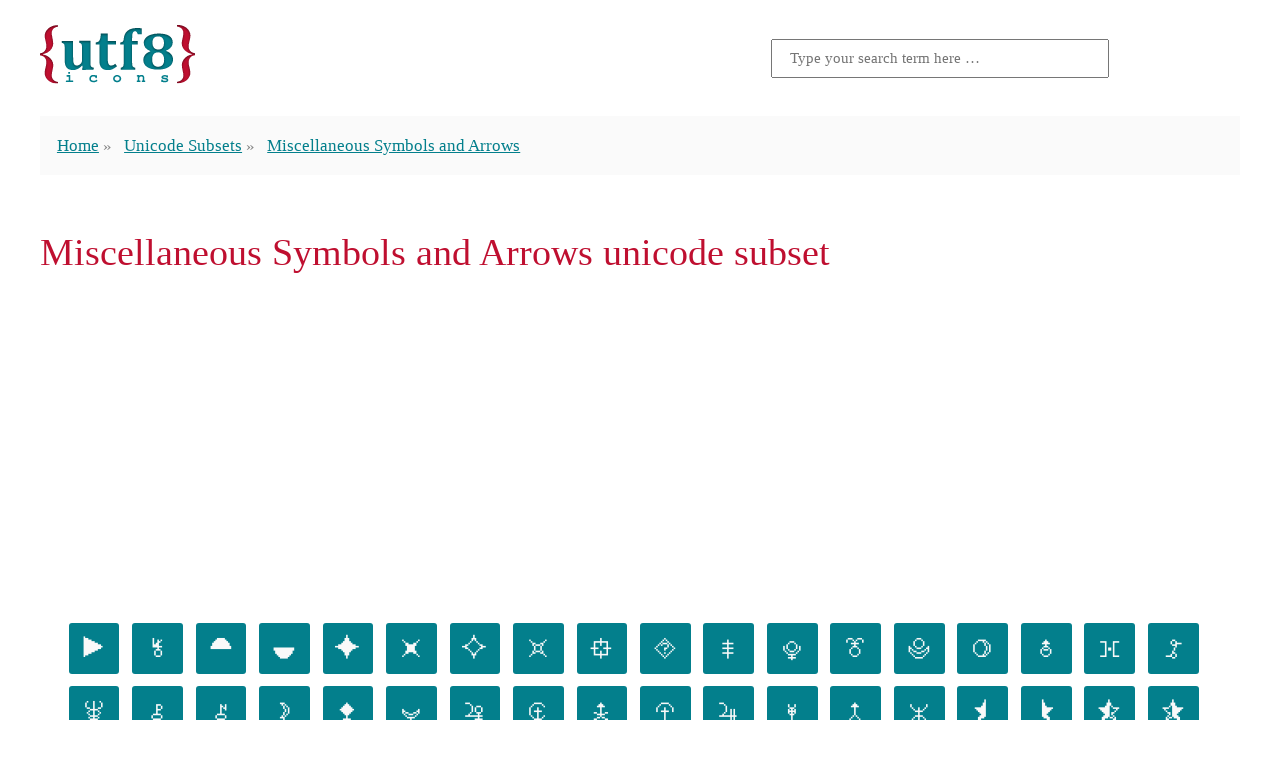

--- FILE ---
content_type: text/html
request_url: https://www.utf8icons.com/subsets/miscellaneous-symbols-and-arrows/200
body_size: 6846
content:
<!DOCTYPE html>
<html lang="en" prefix="og: http://ogp.me/ns/website#">
<head>
    <meta charset="utf-8">
    <meta http-equiv="X-UA-Compatible" content="IE=edge">
    <meta name="viewport" content="width=device-width, initial-scale=1">
    <meta name="csrf-token" content="TeWhhEvnc1ko52IO4HahD5Lcubi6vhx1gUgCdVaE">
    <title>Miscellaneous Symbols and Arrows | UTF-8 Icons</title>
        <meta name="description" content="UTF-8 Icons aims to offer it&#039;s visitors an easy to use method for identifying those hard to find UTF-8 characters that can be used as icons in place of images.">
    <link rel="canonical" href="https://www.utf8icons.com/subsets/miscellaneous-symbols-and-arrows/200">
    <link rel="amphtml" href="https://www.utf8icons.com/amp/subsets/miscellaneous-symbols-and-arrows/200">
    <meta name="og:title" content="Miscellaneous Symbols and Arrows | UTF-8 Icons">
    <meta name="og:site_name" content="UTF-8 Icons">
    <meta property="og:type" content="website" />
    <meta property="og:url" content="https://www.utf8icons.com/subsets/miscellaneous-symbols-and-arrows/200" />
    <meta property="og:image" content="" />
    <meta name="twitter:card" content="summary_large_image">
    <meta name="twitter:title" content="Miscellaneous Symbols and Arrows | UTF-8 Icons">
    <meta name="twitter:description" content="UTF-8 Icons aims to offer it&#039;s visitors an easy to use method for identifying those hard to find UTF-8 characters that can be used as icons in place of images.">
    <meta name="twitter:image:src" content="">

    <link rel="apple-touch-icon" sizes="180x180" href="https://www.utf8icons.com/images/icons/apple-touch-icon.png">
    <link rel="icon" type="image/png" sizes="32x32" href="https://www.utf8icons.com/images/icons/favicon-32x32.png">
    <link rel="icon" type="image/png" sizes="16x16" href="https://www.utf8icons.com/images/icons/favicon-16x16.png">
    <link rel="manifest" href="https://www.utf8icons.com/images/icons/manifest.json">
    <link rel="mask-icon" href="https://www.utf8icons.com/images/icons/safari-pinned-tab.svg" color="#bf0f30">
    <link rel="shortcut icon" href="https://www.utf8icons.com/images/icons/favicon.ico">
    <meta name="apple-mobile-web-app-title" content="UTF-8 Icons">
    <meta name="application-name" content="UTF-8 Icons">
    <meta name="msapplication-TileColor" content="#bf0f30">
    <meta name="msapplication-TileImage" content="https://www.utf8icons.com/images/icons/mstile-144x144.png">
    <meta name="msapplication-config" content="https://www.utf8icons.com/images/icons/browserconfig.xml">
    <meta name="theme-color" content="#bf0f30">

            <style>a:hover,a:hover:visited,h1,h2,h3{color:#BF0F30}.container,.homepage__header,.inner__header,footer,header{-webkit-box-orient:horizontal;-webkit-box-direction:normal}:root{font-size:14px}@media (min-width:400px) and (max-width:1600px){:root{font-size:calc(14px + (18 - 14) * ((100vw - 400px)/ (1600 - 400)))}}@media (min-width:1600px){:root{font-size:18px}}body,html{font-family:serif;line-height:1.5;color:#212121;margin:0;padding:0;font-variant-numeric:oldstyle-nums;-webkit-font-feature-settings:'onum';font-feature-settings:'onum'}body *,html *{box-sizing:border-box}html.wf-merriweather-n4-active,html.wf-merriweather-n4-active body{font-family:Merriweather,serif}h1,h2,h3{line-height:1.1;font-weight:400}h1{font-size:2.25em}h2{font-size:1.5em}h3{font-size:1.25em}.small,small{font-size:.667em}a{color:#037f8c;-webkit-transition:all .3s linear;transition:all .3s linear}.button,.button.secondary{display:inline-block;padding:.75rem 1rem;-webkit-transition:all .3s ease-in;border-radius:3px;white-space:nowrap;cursor:pointer;text-align:center;text-decoration:none}a:visited{color:#013b41}.button{color:#f9f9f9;background-color:#037f8c;transition:all .3s ease-in;font-family:sans-serif}.button:hover{color:#f9f9f9;background-color:#013b41}.wf-merriweathersans-n4-active .button{font-family:"Merriweather Sans",sans-serif}.button.secondary{color:#f9f9f9;background-color:#BF0F30;transition:all .3s ease-in;font-family:sans-serif}.button.secondary:hover{color:#f9f9f9;background-color:#78091e}.wf-merriweathersans-n4-active .button.secondary{font-family:"Merriweather Sans",sans-serif}.sc,abbr{font-variant-caps:small-caps;-webkit-font-feature-settings:'smcp';font-feature-settings:'smcp'}body *+*{margin-top:1.5rem}body .adsbygoogle *+*,body>.adsbygoogle,li+li{margin-top:initial}.container,footer,header{width:96%;max-width:1200px;margin-left:auto;margin-right:auto;display:-webkit-box;display:-ms-flexbox;display:flex;-ms-flex-flow:row wrap;flex-flow:row wrap;-ms-flex-pack:distribute;justify-content:space-around}.socialsharing{text-align:center}.socialsharing .title{color:#BF0F30;font-size:1.5em;margin:1.5em 0 0}.socialsharing a{display:inline-block;margin:.375rem .1875rem 0;text-decoration:none;padding:.5rem 2rem;font-family:sans-serif;border-radius:.25rem;font-size:90%}.socialsharing a svg{margin:0 3px -2px 0}.socialsharing a:after{content:'Share';color:#fff}.socialsharing a.facebook{background-color:#3b5998}.socialsharing a.twitter{background-color:#55acee}.socialsharing a.twitter:after{content:'Tweet'}.socialsharing a.gplus{background-color:#dc4e41}.socialsharing a.reddit{background-color:#ff4500}.socialsharing a:hover{-webkit-transform:translateY(-.25rem);transform:translateY(-.25rem)}img{max-width:100%}figure{margin:1.5rem 0 0;padding:1.5rem;border:1px solid #bababa;text-align:center}figure figcaption{font-size:.85em;font-style:italic;opacity:.8}.warning{background-color:wheat;padding:.5rem 1.5rem;font-size:.85rem;font-style:italic}.warning:before{content:'\26A0';display:block;font-size:1.5rem;float:left;margin-right:1rem;font-style:normal}.searchform form{margin-top:0;height:100%;display:-webkit-box;display:-ms-flexbox;display:flex;-webkit-box-pack:end;-ms-flex-pack:end;justify-content:flex-end;-webkit-box-align:center;-ms-flex-align:center;align-items:center}.searchform input{padding:.5rem 1rem;-ms-flex-preferred-size:50%;flex-basis:50%;max-width:20rem;font-size:.9rem;font-family:Merriweather,serif}.searchform .searchform__title{color:#bababa}.searchform button{display:inline-block;text-decoration:none;text-align:center;white-space:nowrap;padding:.75rem 2rem .6rem;color:#f9f9f9;background-color:#037f8c;-webkit-transition:all .3s ease-in;transition:all .3s ease-in;font-family:sans-serif;cursor:pointer;border:none;margin-left:.5rem;border-radius:0}.searchform button:hover{color:#f9f9f9;background-color:#013b41}.wf-merriweathersans-n4-active .searchform button{font-family:"Merriweather Sans",sans-serif}.searchform.inline form{-webkit-box-align:start;-ms-flex-align:start;align-items:flex-start}.searchform.inline input{width:100%;-ms-flex-preferred-size:100%;flex-basis:100%;max-width:initial;margin-top:0}.searchform.inline button{margin-top:0}.search-result a{color:#BF0F30;text-decoration:none}.search-result p{padding-left:2rem;color:#878787}.container.search .content{width:100%}.homepage__header,.inner__header{margin-top:1.5rem;-ms-flex-flow:row wrap;flex-flow:row wrap}.homepage__header .logo,.homepage__header .searchform,.inner__header .logo,.inner__header .searchform{text-align:center;-ms-flex-preferred-size:100%;flex-basis:100%}.homepage__header .logo,.inner__header .logo{width:90%;max-width:280px}.homepage__header .logo span,.inner__header .logo span{display:inline-block;text-indent:-9999em}@media (min-width:700px){.homepage__header .logo,.inner__header .logo{max-width:500px}}.inner__header{-webkit-box-pack:justify;-ms-flex-pack:justify;justify-content:space-between}.inner__header .logo,.inner__header .searchform{text-align:center;width:100%;max-width:100%}.inner__header .logo input,.inner__header .searchform input{margin:0 auto;width:100%;-ms-flex-preferred-size:100%;flex-basis:100%}@media (min-width:450px){.inner__header .logo,.inner__header .searchform{-ms-flex-preferred-size:50%;flex-basis:50%;text-align:left}.inner__header .searchform{text-align:right;margin-top:0}}.inner__header .logo a{text-decoration:none}.inner__header .logo img{max-width:155px}.inner__header .logo span{display:none}.footer__main{margin-top:3rem;margin-bottom:1.5rem}.footer__main ul{margin:0;padding:0}.footer__main li{display:inline;list-style-type:none}.footer__main li a{padding:.5rem}</style>
          <style>.character-list,.subsets-list{-webkit-box-orient:horizontal;-webkit-box-direction:normal}.character-list li,.subsets-list li{margin-top:.75rem;margin-right:.75rem;list-style-type:none}.character-list li a,.subsets-list li a{white-space:nowrap;border-radius:3px;cursor:pointer;text-align:center;text-decoration:none}.breadcrumbs{width:100%;background-color:#fafafa;padding:0 1rem}.breadcrumbs ul{padding:0}.breadcrumbs li{list-style-type:none;display:inline}.breadcrumbs li+li{position:relative;margin-left:1.25rem}.breadcrumbs li+li:before{content:'\00BB';display:block;position:absolute;width:1.25rem;left:-1.25rem;top:0;height:1rem;line-height:1.25;color:#878787}.breadcrumbs span.current{color:#878787}.subsets{width:100%}.character-list{padding:0;display:-webkit-box;display:-ms-flexbox;display:flex;-ms-flex-flow:row wrap;flex-flow:row wrap;-webkit-box-pack:center;-ms-flex-pack:center;justify-content:center}.character-list li a{display:inline-block;padding:0;color:#f9f9f9;background-color:#037f8c;-webkit-transition:all .3s ease-in;transition:all .3s ease-in;font-family:sans-serif;line-height:2;font-size:1.5rem;height:2em;width:2em}.character-list li a:hover{color:#f9f9f9;background-color:#013b41}.wf-merriweathersans-n4-active .character-list li a{font-family:"Merriweather Sans",sans-serif}#subsets-list input{width:100%;padding:.5rem 1rem;font-size:.9rem;font-family:serif}.subsets-list{padding:0;display:-webkit-box;display:-ms-flexbox;display:flex;-ms-flex-flow:row wrap;flex-flow:row wrap}.subsets-list li a{display:inline-block;padding:.75rem 1rem;color:#f9f9f9;background-color:#037f8c;-webkit-transition:all .3s ease-in;transition:all .3s ease-in;font-family:sans-serif}.subsets-list li a:hover{color:#f9f9f9;background-color:#013b41}.wf-merriweathersans-n4-active .subsets-list li a{font-family:"Merriweather Sans",sans-serif}.pagination{padding-left:0;text-align:center}.pagination li{display:inline;list-style-type:none;line-height:3rem}.pagination li a,.pagination li span{background-color:#037f8c;padding:.5rem 1rem;color:#f9f9f9;text-decoration:none}.pagination li a:hover{background-color:#013b41;color:#f9f9f9}.pagination li span{background-color:#878787}.pagination li:first-child{margin-top:1.5rem}</style>      <script>window.csrf = {"token":"TeWhhEvnc1ko52IO4HahD5Lcubi6vhx1gUgCdVaE","root":"https:\/\/www.utf8icons.com"};</script>
    <!-- Global site tag (gtag.js) - Google Analytics -->
    <script async src="https://www.googletagmanager.com/gtag/js?id=UA-3035338-16"></script>
    <script>window.dataLayer = window.dataLayer || [];function gtag(){dataLayer.push(arguments);}gtag('js', new Date());gtag('config', 'UA-3035338-16');</script>
        <script async src="//pagead2.googlesyndication.com/pagead/js/adsbygoogle.js"></script>
    <script>
     (adsbygoogle = window.adsbygoogle || []).push({
          google_ad_client: "ca-pub-7970495202196341",
          enable_page_level_ads: true
     });
    </script>
</head>
<body itemscope  itemtype="http://schema.org/WebPage">
<div id="app">
 <header class="inner__header"> <div class="logo" itemprop="provider" itemscope itemtype="http://schema.org/Organization"> <div itemprop="brand" itemscope itemtype="http://schema.org/Brand"> <a href="/" data-ga="General::Click logo::https://www.utf8icons.com/subsets/miscellaneous-symbols-and-arrows/200"> <img src="https://www.utf8icons.com/svgs/logo.svgz"> <span itemprop="name">UTF-8 Icons</span> </a> </div> </div> <aside class="searchform"> <form action="https://www.utf8icons.com/search" method="get"> <input type="text" name="query" placeholder="Type your search term here &hellip;" value="">  </form> </aside> <nav class="breadcrumbs"> <ul itemprop="breadcrumb" itemscope itemtype="http://schema.org/BreadcrumbList"> <li itemprop="itemListElement" itemscope itemtype="http://schema.org/ListItem"> <a href="https://www.utf8icons.com" itemprop="item" data-ga="Breadcrumbs::Home::https://www.utf8icons.com/subsets/miscellaneous-symbols-and-arrows/200">Home</a> <meta itemprop="position" content="1"/> <meta itemprop="name" content="UTF-8 Icons Homepage"/> </li>  <li itemprop="itemListElement" itemscope itemtype="http://schema.org/ListItem"> <a href="https://www.utf8icons.com/subsets" itemprop="item" data-ga="Breadcrumbs::Unicode Subsets::https://www.utf8icons.com/subsets/miscellaneous-symbols-and-arrows/200">Unicode Subsets</a> <meta itemprop="position" content="2"/> <meta itemprop="name" content="Unicode Subsets Listings"/> </li> <li itemprop="itemListElement" itemscope itemtype="http://schema.org/ListItem"> <a href="https://www.utf8icons.com/subsets/miscellaneous-symbols-and-arrows/200" class="current" itemprop="item">Miscellaneous Symbols and Arrows</a> <meta itemprop="position" content="3"/> <meta itemprop="name" content="Miscellaneous Symbols and Arrows"/> </li>  </ul> </nav> </header>  <div class="container"> <section class="subsets" itemprop="mainContentOfPage" itemscope itemtype="http://schema.org/WebPageElement"> <h1 itemprop="headline">Miscellaneous Symbols and Arrows unicode subset</h1> <script async src="//pagead2.googlesyndication.com/pagead/js/adsbygoogle.js"></script>
<!-- SUBSETS_PAGE_TOP (V3 utf8icons.com) -->
<ins class="adsbygoogle"
     style="display:block"
     data-ad-client="ca-pub-7970495202196341"
     data-ad-slot="1946318419"
     data-ad-format="auto"></ins>
<script>
(adsbygoogle = window.adsbygoogle || []).push({});
</script> <ul class="character-list" itemprop="text">  <li> <a href="https://www.utf8icons.com/character/11208/black-medium-right-pointing-triangle-centred" title="Black Medium Right-Pointing Triangle Centred" data-ga="Subset::Go to character::BLACK MEDIUM RIGHT-POINTING TRIANGLE CENTRED (11208)"> &#11208; </a> </li>  <li> <a href="https://www.utf8icons.com/character/11209/utf-8-character" title="Utf-8 Character" data-ga="Subset::Go to character::UTF-8 character (11209)"> &#11209; </a> </li>  <li> <a href="https://www.utf8icons.com/character/11210/top-half-black-circle" title="Top Half Black Circle" data-ga="Subset::Go to character::TOP HALF BLACK CIRCLE (11210)"> &#11210; </a> </li>  <li> <a href="https://www.utf8icons.com/character/11211/bottom-half-black-circle" title="Bottom Half Black Circle" data-ga="Subset::Go to character::BOTTOM HALF BLACK CIRCLE (11211)"> &#11211; </a> </li>  <li> <a href="https://www.utf8icons.com/character/11212/light-four-pointed-black-cusp" title="Light Four Pointed Black Cusp" data-ga="Subset::Go to character::LIGHT FOUR POINTED BLACK CUSP (11212)"> &#11212; </a> </li>  <li> <a href="https://www.utf8icons.com/character/11213/rotated-light-four-pointed-black-cusp" title="Rotated Light Four Pointed Black Cusp" data-ga="Subset::Go to character::ROTATED LIGHT FOUR POINTED BLACK CUSP (11213)"> &#11213; </a> </li>  <li> <a href="https://www.utf8icons.com/character/11214/white-four-pointed-cusp" title="White Four Pointed Cusp" data-ga="Subset::Go to character::WHITE FOUR POINTED CUSP (11214)"> &#11214; </a> </li>  <li> <a href="https://www.utf8icons.com/character/11215/rotated-white-four-pointed-cusp" title="Rotated White Four Pointed Cusp" data-ga="Subset::Go to character::ROTATED WHITE FOUR POINTED CUSP (11215)"> &#11215; </a> </li>  <li> <a href="https://www.utf8icons.com/character/11216/square-position-indicator" title="Square Position Indicator" data-ga="Subset::Go to character::SQUARE POSITION INDICATOR (11216)"> &#11216; </a> </li>  <li> <a href="https://www.utf8icons.com/character/11217/uncertainty-sign" title="Uncertainty Sign" data-ga="Subset::Go to character::UNCERTAINTY SIGN (11217)"> &#11217; </a> </li>  <li> <a href="https://www.utf8icons.com/character/11218/group-mark" title="Group Mark" data-ga="Subset::Go to character::GROUP MARK (11218)"> &#11218; </a> </li>  <li> <a href="https://www.utf8icons.com/character/11219/utf-8-character" title="Utf-8 Character" data-ga="Subset::Go to character::UTF-8 character (11219)"> &#11219; </a> </li>  <li> <a href="https://www.utf8icons.com/character/11220/utf-8-character" title="Utf-8 Character" data-ga="Subset::Go to character::UTF-8 character (11220)"> &#11220; </a> </li>  <li> <a href="https://www.utf8icons.com/character/11221/utf-8-character" title="Utf-8 Character" data-ga="Subset::Go to character::UTF-8 character (11221)"> &#11221; </a> </li>  <li> <a href="https://www.utf8icons.com/character/11222/utf-8-character" title="Utf-8 Character" data-ga="Subset::Go to character::UTF-8 character (11222)"> &#11222; </a> </li>  <li> <a href="https://www.utf8icons.com/character/11223/utf-8-character" title="Utf-8 Character" data-ga="Subset::Go to character::UTF-8 character (11223)"> &#11223; </a> </li>  <li> <a href="https://www.utf8icons.com/character/11224/utf-8-character" title="Utf-8 Character" data-ga="Subset::Go to character::UTF-8 character (11224)"> &#11224; </a> </li>  <li> <a href="https://www.utf8icons.com/character/11225/utf-8-character" title="Utf-8 Character" data-ga="Subset::Go to character::UTF-8 character (11225)"> &#11225; </a> </li>  <li> <a href="https://www.utf8icons.com/character/11226/utf-8-character" title="Utf-8 Character" data-ga="Subset::Go to character::UTF-8 character (11226)"> &#11226; </a> </li>  <li> <a href="https://www.utf8icons.com/character/11227/utf-8-character" title="Utf-8 Character" data-ga="Subset::Go to character::UTF-8 character (11227)"> &#11227; </a> </li>  <li> <a href="https://www.utf8icons.com/character/11228/utf-8-character" title="Utf-8 Character" data-ga="Subset::Go to character::UTF-8 character (11228)"> &#11228; </a> </li>  <li> <a href="https://www.utf8icons.com/character/11229/utf-8-character" title="Utf-8 Character" data-ga="Subset::Go to character::UTF-8 character (11229)"> &#11229; </a> </li>  <li> <a href="https://www.utf8icons.com/character/11230/utf-8-character" title="Utf-8 Character" data-ga="Subset::Go to character::UTF-8 character (11230)"> &#11230; </a> </li>  <li> <a href="https://www.utf8icons.com/character/11231/utf-8-character" title="Utf-8 Character" data-ga="Subset::Go to character::UTF-8 character (11231)"> &#11231; </a> </li>  <li> <a href="https://www.utf8icons.com/character/11232/utf-8-character" title="Utf-8 Character" data-ga="Subset::Go to character::UTF-8 character (11232)"> &#11232; </a> </li>  <li> <a href="https://www.utf8icons.com/character/11233/utf-8-character" title="Utf-8 Character" data-ga="Subset::Go to character::UTF-8 character (11233)"> &#11233; </a> </li>  <li> <a href="https://www.utf8icons.com/character/11234/utf-8-character" title="Utf-8 Character" data-ga="Subset::Go to character::UTF-8 character (11234)"> &#11234; </a> </li>  <li> <a href="https://www.utf8icons.com/character/11235/utf-8-character" title="Utf-8 Character" data-ga="Subset::Go to character::UTF-8 character (11235)"> &#11235; </a> </li>  <li> <a href="https://www.utf8icons.com/character/11236/utf-8-character" title="Utf-8 Character" data-ga="Subset::Go to character::UTF-8 character (11236)"> &#11236; </a> </li>  <li> <a href="https://www.utf8icons.com/character/11237/utf-8-character" title="Utf-8 Character" data-ga="Subset::Go to character::UTF-8 character (11237)"> &#11237; </a> </li>  <li> <a href="https://www.utf8icons.com/character/11238/utf-8-character" title="Utf-8 Character" data-ga="Subset::Go to character::UTF-8 character (11238)"> &#11238; </a> </li>  <li> <a href="https://www.utf8icons.com/character/11239/utf-8-character" title="Utf-8 Character" data-ga="Subset::Go to character::UTF-8 character (11239)"> &#11239; </a> </li>  <li> <a href="https://www.utf8icons.com/character/11240/utf-8-character" title="Utf-8 Character" data-ga="Subset::Go to character::UTF-8 character (11240)"> &#11240; </a> </li>  <li> <a href="https://www.utf8icons.com/character/11241/utf-8-character" title="Utf-8 Character" data-ga="Subset::Go to character::UTF-8 character (11241)"> &#11241; </a> </li>  <li> <a href="https://www.utf8icons.com/character/11242/utf-8-character" title="Utf-8 Character" data-ga="Subset::Go to character::UTF-8 character (11242)"> &#11242; </a> </li>  <li> <a href="https://www.utf8icons.com/character/11243/utf-8-character" title="Utf-8 Character" data-ga="Subset::Go to character::UTF-8 character (11243)"> &#11243; </a> </li>  <li> <a href="https://www.utf8icons.com/character/11244/leftwards-two-headed-arrow-with-triangle-arrowheads" title="Leftwards Two-Headed Arrow With Triangle Arrowheads" data-ga="Subset::Go to character::LEFTWARDS TWO-HEADED ARROW WITH TRIANGLE ARROWHEADS (11244)"> &#11244; </a> </li>  <li> <a href="https://www.utf8icons.com/character/11245/upwards-two-headed-arrow-with-triangle-arrowheads" title="Upwards Two-Headed Arrow With Triangle Arrowheads" data-ga="Subset::Go to character::UPWARDS TWO-HEADED ARROW WITH TRIANGLE ARROWHEADS (11245)"> &#11245; </a> </li>  <li> <a href="https://www.utf8icons.com/character/11246/rightwards-two-headed-arrow-with-triangle-arrowheads" title="Rightwards Two-Headed Arrow With Triangle Arrowheads" data-ga="Subset::Go to character::RIGHTWARDS TWO-HEADED ARROW WITH TRIANGLE ARROWHEADS (11246)"> &#11246; </a> </li>  <li> <a href="https://www.utf8icons.com/character/11247/downwards-two-headed-arrow-with-triangle-arrowheads" title="Downwards Two-Headed Arrow With Triangle Arrowheads" data-ga="Subset::Go to character::DOWNWARDS TWO-HEADED ARROW WITH TRIANGLE ARROWHEADS (11247)"> &#11247; </a> </li>  <li> <a href="https://www.utf8icons.com/character/11248/utf-8-character" title="Utf-8 Character" data-ga="Subset::Go to character::UTF-8 character (11248)"> &#11248; </a> </li>  <li> <a href="https://www.utf8icons.com/character/11249/utf-8-character" title="Utf-8 Character" data-ga="Subset::Go to character::UTF-8 character (11249)"> &#11249; </a> </li>  <li> <a href="https://www.utf8icons.com/character/11250/utf-8-character" title="Utf-8 Character" data-ga="Subset::Go to character::UTF-8 character (11250)"> &#11250; </a> </li>  <li> <a href="https://www.utf8icons.com/character/11251/utf-8-character" title="Utf-8 Character" data-ga="Subset::Go to character::UTF-8 character (11251)"> &#11251; </a> </li>  <li> <a href="https://www.utf8icons.com/character/11252/utf-8-character" title="Utf-8 Character" data-ga="Subset::Go to character::UTF-8 character (11252)"> &#11252; </a> </li>  <li> <a href="https://www.utf8icons.com/character/11253/utf-8-character" title="Utf-8 Character" data-ga="Subset::Go to character::UTF-8 character (11253)"> &#11253; </a> </li>  <li> <a href="https://www.utf8icons.com/character/11254/utf-8-character" title="Utf-8 Character" data-ga="Subset::Go to character::UTF-8 character (11254)"> &#11254; </a> </li>  <li> <a href="https://www.utf8icons.com/character/11255/utf-8-character" title="Utf-8 Character" data-ga="Subset::Go to character::UTF-8 character (11255)"> &#11255; </a> </li>  <li> <a href="https://www.utf8icons.com/character/11256/utf-8-character" title="Utf-8 Character" data-ga="Subset::Go to character::UTF-8 character (11256)"> &#11256; </a> </li>  <li> <a href="https://www.utf8icons.com/character/11257/utf-8-character" title="Utf-8 Character" data-ga="Subset::Go to character::UTF-8 character (11257)"> &#11257; </a> </li>  <li> <a href="https://www.utf8icons.com/character/11258/utf-8-character" title="Utf-8 Character" data-ga="Subset::Go to character::UTF-8 character (11258)"> &#11258; </a> </li>  <li> <a href="https://www.utf8icons.com/character/11259/utf-8-character" title="Utf-8 Character" data-ga="Subset::Go to character::UTF-8 character (11259)"> &#11259; </a> </li>  <li> <a href="https://www.utf8icons.com/character/11260/utf-8-character" title="Utf-8 Character" data-ga="Subset::Go to character::UTF-8 character (11260)"> &#11260; </a> </li>  <li> <a href="https://www.utf8icons.com/character/11261/utf-8-character" title="Utf-8 Character" data-ga="Subset::Go to character::UTF-8 character (11261)"> &#11261; </a> </li>  <li> <a href="https://www.utf8icons.com/character/11262/utf-8-character" title="Utf-8 Character" data-ga="Subset::Go to character::UTF-8 character (11262)"> &#11262; </a> </li>  <li> <a href="https://www.utf8icons.com/character/11263/utf-8-character" title="Utf-8 Character" data-ga="Subset::Go to character::UTF-8 character (11263)"> &#11263; </a> </li>  </ul> <ul class="pagination">   <li><a href="https://www.utf8icons.com/subsets/miscellaneous-symbols-and-arrows/100" rel="prev">&laquo;</a></li>        <li><a href="https://www.utf8icons.com/subsets/miscellaneous-symbols-and-arrows">1</a></li>     <li><a href="https://www.utf8icons.com/subsets/miscellaneous-symbols-and-arrows/100">2</a></li>    <li class="active"><span>3</span></li>      </ul>  <aside class="socialsharing"> <div class="title">Share this page</div> <a class="facebook" href="https://www.facebook.com/sharer/sharer.php?u=https://www.utf8icons.com/subsets/miscellaneous-symbols-and-arrows/200" target="_blank"> <svg fill="#fff" preserveAspectRatio="xMidYMid meet" height="1em" width="1em" viewBox="0 0 40 40"> <g> <path d="m21.7 16.7h5v5h-5v11.6h-5v-11.6h-5v-5h5v-2.1c0-2 0.6-4.5 1.8-5.9 1.3-1.3 2.8-2 4.7-2h3.5v5h-3.5c-0.9 0-1.5 0.6-1.5 1.5v3.5z"></path> </g> </svg> </a> <a class="twitter" href="https://twitter.com/home?status=https://www.utf8icons.com/subsets/miscellaneous-symbols-and-arrows/200" target="_blank"> <svg fill="#fff" preserveAspectRatio="xMidYMid meet" height="1em" width="1em" viewBox="0 0 40 40"> <g> <path d="m31.5 11.7c1.3-0.8 2.2-2 2.7-3.4-1.4 0.7-2.7 1.2-4 1.4-1.1-1.2-2.6-1.9-4.4-1.9-1.7 0-3.2 0.6-4.4 1.8-1.2 1.2-1.8 2.7-1.8 4.4 0 0.5 0.1 0.9 0.2 1.3-5.1-0.1-9.4-2.3-12.7-6.4-0.6 1-0.9 2.1-0.9 3.1 0 2.2 1 3.9 2.8 5.2-1.1-0.1-2-0.4-2.8-0.8 0 1.5 0.5 2.8 1.4 4 0.9 1.1 2.1 1.8 3.5 2.1-0.5 0.1-1 0.2-1.6 0.2-0.5 0-0.9 0-1.1-0.1 0.4 1.2 1.1 2.3 2.1 3 1.1 0.8 2.3 1.2 3.6 1.3-2.2 1.7-4.7 2.6-7.6 2.6-0.7 0-1.2 0-1.5-0.1 2.8 1.9 6 2.8 9.5 2.8 3.5 0 6.7-0.9 9.4-2.7 2.8-1.8 4.8-4.1 6.1-6.7 1.3-2.6 1.9-5.3 1.9-8.1v-0.8c1.3-0.9 2.3-2 3.1-3.2-1.1 0.5-2.3 0.8-3.5 1z"></path> </g> </svg> </a> <a class="gplus" href="https://plus.google.com/share?url=https://www.utf8icons.com/subsets/miscellaneous-symbols-and-arrows/200" target="_blank"> <svg fill="#fff" preserveAspectRatio="xMidYMid meet" height="1em" width="1em" viewBox="0 0 40 40"> <g> <path d="m25.2 20.3q0 3.6-1.6 6.5t-4.3 4.4-6.5 1.6q-2.6 0-5-1t-4.1-2.7-2.7-4.1-1-5 1-5 2.7-4.1 4.1-2.7 5-1q5 0 8.6 3.3l-3.5 3.4q-2-2-5.1-2-2.1 0-4 1.1t-2.8 2.9-1.1 4.1 1.1 4.1 2.8 2.9 4 1.1q1.5 0 2.7-0.4t2-1 1.4-1.4 0.8-1.4 0.4-1.3h-7.3v-4.4h12.1q0.3 1.1 0.3 2.1z m15.1-2.1v3.6h-3.6v3.7h-3.7v-3.7h-3.7v-3.6h3.7v-3.7h3.7v3.7h3.6z"></path> </g> </svg> </a> <a class="reddit" href="https://www.reddit.com/submit?url=https://www.utf8icons.com/subsets/miscellaneous-symbols-and-arrows/200" target="_blank"> <svg fill="#fff" preserveAspectRatio="xMidYMid meet" height="1em" width="1em" viewBox="0 0 40 40"> <g> <path d="m40 18.9q0 1.3-0.7 2.3t-1.7 1.7q0.2 1 0.2 2.1 0 3.5-2.3 6.4t-6.5 4.7-9 1.7-8.9-1.7-6.4-4.7-2.4-6.4q0-1.1 0.2-2.1-1.1-0.6-1.8-1.6t-0.7-2.4q0-1.8 1.3-3.2t3.1-1.3q1.9 0 3.3 1.4 4.8-3.3 11.5-3.6l2.6-11.6q0-0.3 0.3-0.5t0.6-0.1l8.2 1.8q0.4-0.8 1.2-1.3t1.8-0.5q1.4 0 2.4 1t0.9 2.3-0.9 2.4-2.4 1-2.4-1-0.9-2.4l-7.5-1.6-2.3 10.5q6.7 0.2 11.6 3.6 1.3-1.4 3.2-1.4 1.8 0 3.1 1.3t1.3 3.2z m-30.7 4.4q0 1.4 1 2.4t2.4 1 2.3-1 1-2.4-1-2.3-2.3-1q-1.4 0-2.4 1t-1 2.3z m18.1 8q0.3-0.3 0.3-0.6t-0.3-0.6q-0.2-0.2-0.5-0.2t-0.6 0.2q-0.9 0.9-2.7 1.4t-3.6 0.4-3.6-0.4-2.7-1.4q-0.2-0.2-0.5-0.2t-0.6 0.2q-0.3 0.2-0.3 0.6t0.3 0.6q1 0.9 2.6 1.5t2.8 0.6 2 0.1 2-0.1 2.8-0.6 2.6-1.6z m-0.1-4.6q1.4 0 2.4-1t1-2.4q0-1.3-1-2.3t-2.4-1q-1.3 0-2.3 1t-1 2.3 1 2.4 2.3 1z"></path> </g> </svg> </a> </aside> <script async src="//pagead2.googlesyndication.com/pagead/js/adsbygoogle.js"></script>
<!-- SUBSETS_PAGE_BOTTOM (V3 utf8icons.com) -->
<ins class="adsbygoogle"
     style="display:block"
     data-ad-client="ca-pub-7970495202196341"
     data-ad-slot="1587022815"
     data-ad-format="auto"></ins>
<script>
(adsbygoogle = window.adsbygoogle || []).push({});
</script> </section> </div>  <footer class="footer__main"> <ul class="footer__main__links"> <li><a href="https://www.utf8icons.com/what-is-utf-8" data-ga="Pages::Click To::What is UTF-8?">What is UTF-8?</a></li> <li><a href="https://www.utf8icons.com/about" data-ga="Pages::Click To::About">About</a></li> <li><a href="https://www.utf8icons.com/contact" data-ga="Pages::Click To::Contact">Contact</a></li> </ul> </footer> </div>  <script>!function(n){function t(o){if(e[o])return e[o].exports;var i=e[o]={i:o,l:!1,exports:{}};return n[o].call(i.exports,i,i.exports,t),i.l=!0,i.exports}var e={};t.m=n,t.c=e,t.i=function(n){return n},t.d=function(n,e,o){t.o(n,e)||Object.defineProperty(n,e,{configurable:!1,enumerable:!0,get:o})},t.n=function(n){var e=n&&n.__esModule?function(){return n.default}:function(){return n};return t.d(e,"a",e),e},t.o=function(n,t){return Object.prototype.hasOwnProperty.call(n,t)},t.p="./",t(t.s=79)}({34:function(n,t){function e(n){window.open(n,"UTF8Icons_share","status=no,height=300,width=500,centerscreen=yes,chrome=yes")}var o=document.getElementsByTagName("body")[0];o&&(navigator.userAgent.match(/(iPad|iPhone|iPod)/i)&&o.classList.add("ios"),navigator.userAgent.match(/android/i)&&o.classList.add("android"));for(var i=document.getElementsByTagName("a"),a=0;a<i.length;a++)void 0!==i[a].dataset.ga&&i[a].addEventListener("click",function(n){var t=n.target;if("function"==typeof ga){var e=t.dataset.ga.split("::");ga("send","event",e[0],e[1],e[2])}},!1);var r=document.getElementsByClassName("socialsharing");if(r.length)for(var c=r[0].getElementsByTagName("a"),u=0;u<c.length;u++)c[u].addEventListener("click",function(n){n.preventDefault(),e(n.target.href)},!1)},36:function(n,t){},37:function(n,t){},38:function(n,t){},39:function(n,t){},40:function(n,t){},41:function(n,t){},42:function(n,t){},43:function(n,t){},44:function(n,t){},45:function(n,t){},46:function(n,t){},47:function(n,t){},48:function(n,t){},49:function(n,t){},50:function(n,t){},79:function(n,t,e){e(34),e(49),e(50),e(36),e(37),e(38),e(39),e(40),e(41),e(42),e(43),e(44),e(45),e(46),e(47),n.exports=e(48)}});</script>    </body> </html>

--- FILE ---
content_type: text/html; charset=utf-8
request_url: https://www.google.com/recaptcha/api2/aframe
body_size: 267
content:
<!DOCTYPE HTML><html><head><meta http-equiv="content-type" content="text/html; charset=UTF-8"></head><body><script nonce="6gAk1Y4qQreCJTQjchCC6w">/** Anti-fraud and anti-abuse applications only. See google.com/recaptcha */ try{var clients={'sodar':'https://pagead2.googlesyndication.com/pagead/sodar?'};window.addEventListener("message",function(a){try{if(a.source===window.parent){var b=JSON.parse(a.data);var c=clients[b['id']];if(c){var d=document.createElement('img');d.src=c+b['params']+'&rc='+(localStorage.getItem("rc::a")?sessionStorage.getItem("rc::b"):"");window.document.body.appendChild(d);sessionStorage.setItem("rc::e",parseInt(sessionStorage.getItem("rc::e")||0)+1);localStorage.setItem("rc::h",'1769910556201');}}}catch(b){}});window.parent.postMessage("_grecaptcha_ready", "*");}catch(b){}</script></body></html>